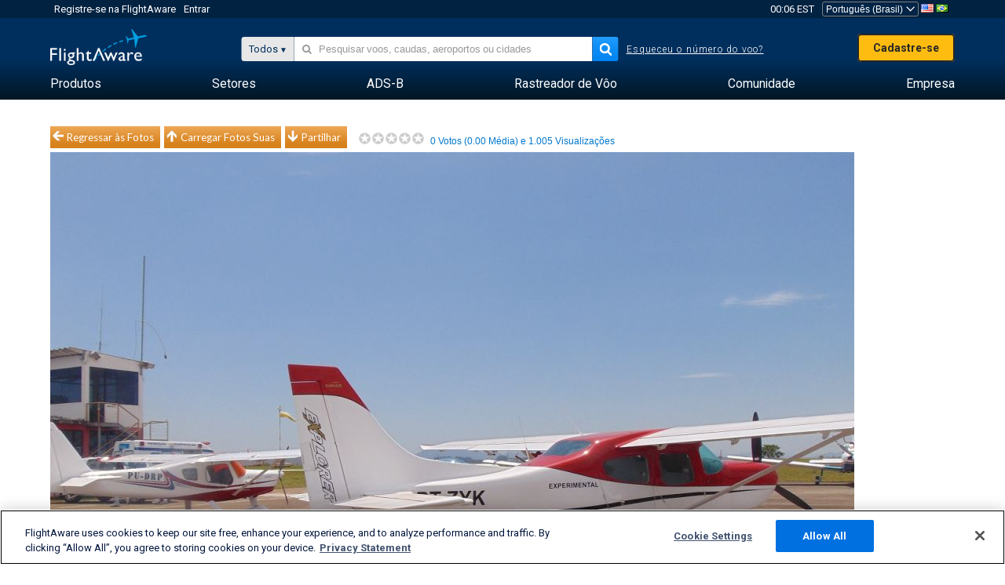

--- FILE ---
content_type: text/plain;charset=UTF-8
request_url: https://c.pub.network/v2/c
body_size: -264
content:
f9897037-c210-4876-b101-2f0714d625c1

--- FILE ---
content_type: application/javascript; charset=utf-8
request_url: https://fundingchoicesmessages.google.com/f/AGSKWxWwtSkknAN_YVOkO83lIVOL3U8_EpUbx6A42QQembHxYNQUhG6kGIM0Nf2qLZiHCBzJSPqJVczC9fydqN6COvSZ6EJUTnaND5jI9G6xb36V52UTbzJMkjP2wopCEty5yJGagpzOCQ==?fccs=W251bGwsbnVsbCxudWxsLG51bGwsbnVsbCxudWxsLFsxNzY4OTcyMDI1LDcyMzAwMDAwMF0sbnVsbCxudWxsLG51bGwsW251bGwsWzcsNl0sbnVsbCxudWxsLG51bGwsbnVsbCxudWxsLG51bGwsbnVsbCxudWxsLG51bGwsMV0sImh0dHBzOi8vcHQuZmxpZ2h0YXdhcmUuY29tL3Bob3Rvcy92aWV3LzI0MTc5MDgtZTc3ZDVhNGY1YzM3MzJhMTVmNjEyODViODdkNDkwYjkyNjA2ZjVlYiIsbnVsbCxbWzgsIjlvRUJSLTVtcXFvIl0sWzksImVuLVVTIl0sWzE2LCJbMSwxLDFdIl0sWzE5LCIyIl0sWzE3LCJbMF0iXSxbMjQsIiJdLFsyOSwiZmFsc2UiXV1d
body_size: 119
content:
if (typeof __googlefc.fcKernelManager.run === 'function') {"use strict";this.default_ContributorServingResponseClientJs=this.default_ContributorServingResponseClientJs||{};(function(_){var window=this;
try{
var qp=function(a){this.A=_.t(a)};_.u(qp,_.J);var rp=function(a){this.A=_.t(a)};_.u(rp,_.J);rp.prototype.getWhitelistStatus=function(){return _.F(this,2)};var sp=function(a){this.A=_.t(a)};_.u(sp,_.J);var tp=_.ed(sp),up=function(a,b,c){this.B=a;this.j=_.A(b,qp,1);this.l=_.A(b,_.Pk,3);this.F=_.A(b,rp,4);a=this.B.location.hostname;this.D=_.Fg(this.j,2)&&_.O(this.j,2)!==""?_.O(this.j,2):a;a=new _.Qg(_.Qk(this.l));this.C=new _.dh(_.q.document,this.D,a);this.console=null;this.o=new _.mp(this.B,c,a)};
up.prototype.run=function(){if(_.O(this.j,3)){var a=this.C,b=_.O(this.j,3),c=_.fh(a),d=new _.Wg;b=_.hg(d,1,b);c=_.C(c,1,b);_.jh(a,c)}else _.gh(this.C,"FCNEC");_.op(this.o,_.A(this.l,_.De,1),this.l.getDefaultConsentRevocationText(),this.l.getDefaultConsentRevocationCloseText(),this.l.getDefaultConsentRevocationAttestationText(),this.D);_.pp(this.o,_.F(this.F,1),this.F.getWhitelistStatus());var e;a=(e=this.B.googlefc)==null?void 0:e.__executeManualDeployment;a!==void 0&&typeof a==="function"&&_.To(this.o.G,
"manualDeploymentApi")};var vp=function(){};vp.prototype.run=function(a,b,c){var d;return _.v(function(e){d=tp(b);(new up(a,d,c)).run();return e.return({})})};_.Tk(7,new vp);
}catch(e){_._DumpException(e)}
}).call(this,this.default_ContributorServingResponseClientJs);
// Google Inc.

//# sourceURL=/_/mss/boq-content-ads-contributor/_/js/k=boq-content-ads-contributor.ContributorServingResponseClientJs.en_US.9oEBR-5mqqo.es5.O/d=1/exm=ad_blocking_detection_executable,kernel_loader,loader_js_executable/ed=1/rs=AJlcJMwtVrnwsvCgvFVyuqXAo8GMo9641A/m=cookie_refresh_executable
__googlefc.fcKernelManager.run('\x5b\x5b\x5b7,\x22\x5b\x5bnull,\\\x22flightaware.com\\\x22,\\\x22AKsRol-5S4FtHhpvHDkUgNvgxf4H8D5JRvLuRl3HSNPTi2657IAk-9wl4ko4EAACKna0m0fMOpUOcTa-CwpigiCNP_mNXnYyOYo9PS5Bcxs2dMRs24NHQPPSi0J70BZ0ubr2hRmbeJGlw8IU9w_F2NAC6KOa8wWh6A\\\\u003d\\\\u003d\\\x22\x5d,null,\x5b\x5bnull,null,null,\\\x22https:\/\/fundingchoicesmessages.google.com\/f\/AGSKWxWXJ4HvE1MANB8zSm-d_xxdccMkdnIYJ1Oac5Arr_4pVv5jUQJVIJqAxvcd0FnmGHUzhrtFBiBQnkiytm3rWrRBB7ndIgTMCDXHzz9aVbx0lJRf-rw2if87JVwvQhh4gefaVygTQw\\\\u003d\\\\u003d\\\x22\x5d,null,null,\x5bnull,null,null,\\\x22https:\/\/fundingchoicesmessages.google.com\/el\/AGSKWxWpF2rHmKh4mGkwhw6RH2ANLAlBzvVZgWNkimo8gOPHX4Rl0DyGdHQu9hxsXNlWE1zvKvrQcfhre4IuUxO41LWY3I8_wXvq8f6CzkHawr5EQI3GLzCJDE_ubGAdQTUmikCXdXATJw\\\\u003d\\\\u003d\\\x22\x5d,null,\x5bnull,\x5b7,6\x5d,null,null,null,null,null,null,null,null,null,1\x5d\x5d,\x5b3,1\x5d\x5d\x22\x5d\x5d,\x5bnull,null,null,\x22https:\/\/fundingchoicesmessages.google.com\/f\/AGSKWxUL13PxEB8wAiAu62zVWW3zLGqD-7JiUt6fgbz8b9SfBUB-KWWp8Irr2av87Z288PlvbZjOroVJrfNTrKX0TVSqvSrE3xjPAwzRLNwNDIIqtiaVxFXYReoxDhQCKqnSf_CaUZIyyQ\\u003d\\u003d\x22\x5d\x5d');}

--- FILE ---
content_type: application/javascript; charset=utf-8
request_url: https://fundingchoicesmessages.google.com/f/AGSKWxVt37sLxJp2n44KQj842PJvfTpgjqjlm4t6QggA2ushf0Gwt6mLBPj2hkll8Al-a17v1MSG2iqe_46w3WEvrYsXv3EEiL3-ZiueHAakeiC2VIDceByWJ_9AO5CEIrn2RLA7biEoudRKVIhNqhlKg0H2QAJ01a1aZzUhhs9-SBsnBzylg4Bsr0lbiaBN/_/indexrealad./data/init?site_id=/ad_img./hostedads./assets/ads_
body_size: -1290
content:
window['bec2e919-0971-48cc-b396-36a2d03d7640'] = true;